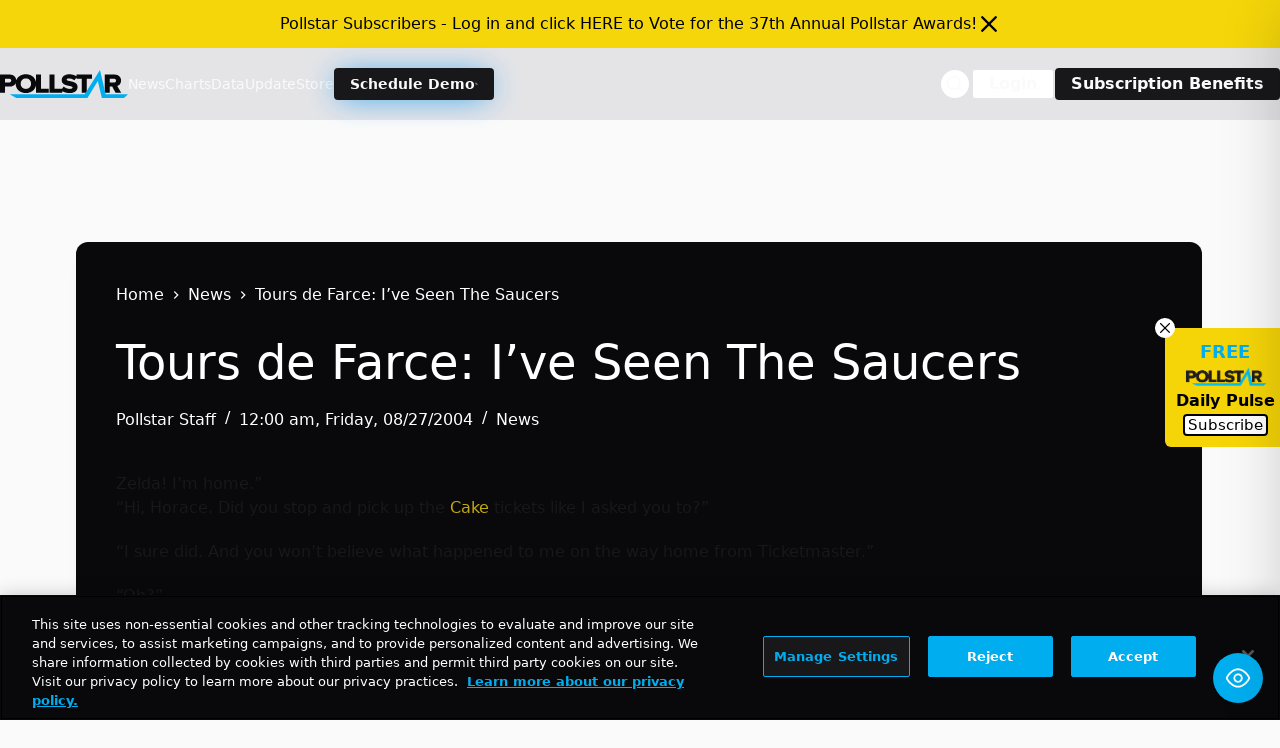

--- FILE ---
content_type: text/html; charset=UTF-8
request_url: https://news.pollstar.com/wp-admin/admin-ajax.php
body_size: -261
content:
{"post_id":163641,"counted":false,"storage":[],"type":"post"}

--- FILE ---
content_type: text/html; charset=utf-8
request_url: https://www.google.com/recaptcha/api2/aframe
body_size: 267
content:
<!DOCTYPE HTML><html><head><meta http-equiv="content-type" content="text/html; charset=UTF-8"></head><body><script nonce="6nuJ2QdxNI9sCHDDZkTFsw">/** Anti-fraud and anti-abuse applications only. See google.com/recaptcha */ try{var clients={'sodar':'https://pagead2.googlesyndication.com/pagead/sodar?'};window.addEventListener("message",function(a){try{if(a.source===window.parent){var b=JSON.parse(a.data);var c=clients[b['id']];if(c){var d=document.createElement('img');d.src=c+b['params']+'&rc='+(localStorage.getItem("rc::a")?sessionStorage.getItem("rc::b"):"");window.document.body.appendChild(d);sessionStorage.setItem("rc::e",parseInt(sessionStorage.getItem("rc::e")||0)+1);localStorage.setItem("rc::h",'1768948601499');}}}catch(b){}});window.parent.postMessage("_grecaptcha_ready", "*");}catch(b){}</script></body></html>

--- FILE ---
content_type: application/javascript
request_url: https://news.pollstar.com/wp-content/plugins/accessibility-plugin-onetap-pro/assets/js/script.min.js?ver=6.12.1
body_size: 10862
content:
(c=>{function e(){try{if(document&&document.body){"onetap-root onetap-accessibility-plugin onetap-body-class onetap-custom-class onetap-classes".split(" ").forEach(function(e){document.body.classList.add(e)});let a={"bigger-text":"onetap_hide_bigger_text","highlight-links":"onetap_hide_highlight_links","line-height":"onetap_hide_line_height","readable-font":"onetap_hide_readable_font",cursor:"onetap_hide_cursor","text-magnifier":"onetap_hide_text_magnifier","dyslexic-font":"onetap_hide_dyslexic_font","text-align":"onetap_hide_text_align","align-center":"onetap_hide_align_center","letter-spacing":"onetap_hide_letter_spacing","font-weight":"onetap_hide_font_weight","dark-contrast":"onetap_hide_dark_contrast","light-contrast":"onetap_hide_light_contrast","high-contrast":"onetap_hide_high_contrast",monochrome:"onetap_hide_monochrome",saturation:"onetap_hide_saturation","reading-line":"onetap_hide_reading_line","reading-mask":"onetap_hide_reading_mask","read-page":"onetap_hide_read_page","keyboard-navigation":"onetap_hide_keyboard_navigation","hide-images":"onetap_hide_hide_images","mute-sounds":"onetap_hide_mute_sounds","highlight-titles":"onetap_hide_highlight_titles","highlight-all":"onetap_hide_highlight_all","stop-animations":"onetap_hide_stop_animations"},n="undefined"!=typeof window&&window.onetapAjaxObject&&window.onetapAjaxObject.showModules?window.onetapAjaxObject.showModules:null;n&&Object.keys(a).forEach(function(e){var t=n[e];"string"==typeof t&&"off"===t.trim()&&document.body.classList.add(a[e])})}}catch(e){console.log("OneTap: failed to add body classes via JS.",e)}}document&&document.body?e():document.addEventListener("DOMContentLoaded",e);let s=c(".onetap-accessibility-plugin .onetap-close"),t=c(".onetap-accessibility-plugin .onetap-toggle");var a=c(".onetap-accessibility-plugin .onetap-statement button"),n=c(".accessibility-status-text button"),o=c(".onetap-accessibility-plugin .onetap-hide-toolbar button"),i=c(".close-box-hide-duration");let r=c(".onetap-accessibility-plugin .onetap-accessibility"),l=c(".onetap-accessibility-plugin .onetap-languages"),p=c(".onetap-accessibility-settings .onetap-list-of-languages"),d=".onetap-plugin-onetap, .onetap-plugin-onetap *, .onetap-toggle, .onetap-toggle *, #wpadminbar, #wpadminbar *, rs-fullwidth-wrap, rs-fullwidth-wrap *, rs-module-wrap, rs-module-wrap *, sr7-module, sr7-module *, .onetap-markup-reading-mask";c(function(){c(document).on("click",".onetap-accessibility-plugin .onetap-toggle",function(e){e.stopPropagation(),c(".onetap-accessibility-plugin .onetap-accessibility").removeClass("onetap-toggle-close").addClass("onetap-toggle-open"),c(".onetap-accessibility-plugin .onetap-close").show(100),c(".onetap-accessibility-plugin .onetap-languages").focus()})}),c('a[href="#onetap-toolbar"], #onetap-toolbar').on("click",function(e){e.stopPropagation(),r.removeClass("onetap-toggle-close").addClass("onetap-toggle-open"),s.show(100),l.focus()}),c(document).on("keydown",function(e){var t=0<=navigator.platform.toUpperCase().indexOf("MAC");(t&&e.metaKey&&"."===e.key||!t&&e.ctrlKey&&"."===e.key||e.altKey&&"."===e.key)&&(e.stopPropagation(),e.preventDefault(),r.removeClass("onetap-toggle-close").addClass("onetap-toggle-open"),s.show(100),l.focus())}),s.click(function(e){e.stopPropagation(),r.removeClass("onetap-toggle-open").addClass("onetap-toggle-close"),s.hide(100),t.focus()}),c(document).on("keydown",function(e){"Escape"===e.key&&(e.stopPropagation(),e.preventDefault(),r.removeClass("onetap-toggle-open").addClass("onetap-toggle-close"),s.hide(100),t.focus())}),s.on("focus",function(e){e.stopPropagation(),c(this).attr("aria-expanded",!1),c(this).removeClass("onetap-active"),l.removeClass("onetap-active"),p.fadeOut(350)}),a.click(function(){c(".onetap-accessibility").removeClass("active-hide-toolbar"),c(".toolbar-hide-duration").hide(),c(".onetap-accessibility").addClass("active-statement"),c(".accessibility-status-wrapper").show(),c(".accessibility-status-text button").focus()}),n.click(function(){c(".onetap-accessibility").removeClass("active-statement"),c(".accessibility-status-wrapper").hide(),c(".onetap-statement button").focus()}),o.click(function(){c(".onetap-accessibility").removeClass("active-statement"),c(".accessibility-status-wrapper").hide(),c(".onetap-accessibility").addClass("active-hide-toolbar"),c(".toolbar-hide-duration").show()}),i.click(function(){c(".onetap-accessibility").removeClass("active-hide-toolbar"),c(".toolbar-hide-duration").hide(),c(".open-form-hide-toolbar").focus()}),c(".toolbar-hide-duration .box-hide-duration form label").on("click",function(){c(".toolbar-hide-duration .box-hide-duration form label").removeClass("active"),c(this).addClass("active")}),r.click(function(e){p.fadeOut(350),l.removeClass("onetap-active"),c(e.target).closest(".onetap-reset-settings").length||e.stopPropagation()}),l.click(function(e){e.stopPropagation();e="true"===c(this).attr("aria-expanded");c(this).attr("aria-expanded",!e),c(this).toggleClass("onetap-active"),p.fadeToggle(350)}),c(document).click(function(e){var t=0<c(e.target).closest(".onetap-accessibility").length,e=0<c(e.target).closest(".onetap-languages, .onetap-list-of-languages").length;t||(r.removeClass("onetap-toggle-open").addClass("onetap-toggle-close"),s.hide(100)),e||(p.fadeOut(350),l.removeClass("onetap-active"))});var n=(a=new Date).getFullYear()+`-${String(a.getMonth()+1).padStart(2,"0")}-`+String(a.getDate()).padStart(2,"0"),i=((o=new Date(a)).setDate(o.getDate()+2),o.getFullYear()),a=String(o.getMonth()+1).padStart(2,"0"),o=String(o.getDate()).padStart(2,"0");let g={dynamicFeatureSet:{visionImpairedMode:!1,seizureSafeProfileMode:!1,adhdFriendlyMode:!1,blindnessMode:!1,epilepsySafeMode:!1},activeBorders:{biggerText:0,lineHeight:0},biggerText:!1,highlightLinks:!1,lineHeight:!1,readableFont:!1,cursor:!1,textMagnifier:!1,dyslexicFont:!1,alignLeft:!1,alignCenter:!1,alignRight:!1,letterSpacing:!1,fontWeight:!1,darkContrast:!1,lightContrast:!1,highContrast:!1,monochrome:!1,saturation:!1,readingLine:!1,readingMask:!1,readPage:!1,keyboardNavigation:!1,hideImages:!1,muteSounds:!1,highlightTitles:!1,highlightAll:!1,stopAnimations:!1,information:{updated:"onetap-version-23",language:onetapAjaxObject.getSettings.language,developer:"Yuky Hendiawan",startDate:n,endDate:i+`-${a}-`+o}},u="onetap-accessibility-pro";function h(){try{var e=localStorage.getItem(u);return e?JSON.parse(e):null}catch(e){return console.warn("Error parsing accessibility data from localStorage:",e),null}}function f(){c(".onetap-accessibility .label-mode-switch-inner").each(function(){var e=c(this);let t=e.attr("data-on"),a=e.attr("data-off");3<t.length&&(t=t.substring(0,3)+"."),3<a.length&&(a=a.substring(0,3)+"."),e.attr("data-on",t),e.attr("data-off",a)})}localStorage.getItem(u)?void 0!==(n=JSON.parse(localStorage.getItem(u))).information&&void 0!==n.information.updated&&"onetap-version-23"===n.information.updated||(localStorage.removeItem(u),localStorage.setItem(u,JSON.stringify(g))):localStorage.setItem(u,JSON.stringify(g)),c("nav.onetap-accessibility .onetap-accessibility-settings .onetap-languages .onetap-icon img").removeClass("onetap-active"),c('nav.onetap-accessibility .onetap-accessibility-settings .onetap-languages .onetap-icon img[alt="'+h().information.language+'"]').addClass("onetap-active"),c("nav.onetap-accessibility header.onetap-header-top .onetap-list-of-languages ul li").click(function(){c("nav.onetap-accessibility header.onetap-header-top .onetap-list-of-languages ul li").removeClass("onetap-active"),c(this).addClass("onetap-active");var e=c(this).attr("data-language"),t=c(this).text(),t=(c("nav.onetap-accessibility .onetap-accessibility-settings .onetap-languages .onetap-icon img").removeClass("onetap-active"),c('nav.onetap-accessibility .onetap-accessibility-settings .onetap-languages .onetap-icon img[alt="'+e+'"]').addClass("onetap-active"),c(l).removeClass("onetap-active"),c("nav.onetap-accessibility header.onetap-header-top .onetap-languages .onetap-text span").text(t),w(e),c(".onetap-accessibility-settings header.onetap-header-top .onetap-list-of-languages").fadeOut(350),f(),h());t.information.language=e,localStorage.setItem(u,JSON.stringify(t)),S(e),j(e),"il"===e||"ir"===e||"ar"===e?c("nav.onetap-plugin-onetap").addClass("onetap-rtl"):c("nav.onetap-plugin-onetap").removeClass("onetap-rtl")});let P=h(),m={visionImpairedMode:"#onetap-box-vision-impaired-mode",seizureSafeProfileMode:"#onetap-box-seizure-safe-profile",adhdFriendlyMode:"#onetap-box-adhd-friendly-mode",blindnessMode:"#onetap-box-blindness-mode",epilepsySafeMode:"#onetap-box-epilepsy-safe-mode"};function b(){c.each(m,function(e,t){var a=c(t);P.dynamicFeatureSet[e]?(a.prop("checked",!0).val(1),c(t).closest(".onetap-functional-feature").addClass("onetap-active"),c(t).attr("aria-checked",!0)):c(t).attr("aria-checked",!1)})}function y(o){if(localStorage.getItem(u)){let n=h();[{key:"bigger-text",prop:"biggerText",border:!0},{key:"saturation",prop:"saturation",border:!0},{key:"readable-font",prop:"readableFont",border:!1}].forEach(({key:e,prop:t,border:a})=>{"on"===onetapAjaxObject.showModules[e]&&(n[t]=o,a&&(n.activeBorders[t]=o?1:0),localStorage.setItem(u,JSON.stringify(n)))}),location.reload()}}function v(o){if(localStorage.getItem(u)){let n=h();[{key:"stop-animations",prop:"stopAnimations",border:!0},{key:"monochrome",prop:"monochrome",border:!0}].forEach(({key:e,prop:t,border:a})=>{"on"===onetapAjaxObject.showModules[e]&&(n[t]=o,a&&(n.activeBorders[t]=o?2:0),localStorage.setItem(u,JSON.stringify(n)))}),location.reload()}}function x(o){if(localStorage.getItem(u)){let n=h();[{key:"stop-animations",prop:"stopAnimations",border:!0},{key:"saturation",prop:"saturation",border:!0},{key:"reading-mask",prop:"readingMask",border:!0}].forEach(({key:e,prop:t,border:a})=>{"on"===onetapAjaxObject.showModules[e]&&(n[t]=o,a&&(n.activeBorders[t]=o?1:0),localStorage.setItem(u,JSON.stringify(n)))}),location.reload()}}function k(o){if(localStorage.getItem(u)){let n=h();[{key:"read-page",prop:"readPage",border:!0},{key:"brightness",prop:"brightness",border:!0},{key:"high-contrast",prop:"highContrast",border:!1}].forEach(({key:e,prop:t,border:a})=>{"on"===onetapAjaxObject.showModules[e]&&(n[t]=o,a&&(n.activeBorders[t]=o?3:0),localStorage.setItem(u,JSON.stringify(n)))}),location.reload()}}function C(o){if(localStorage.getItem(u)){let n=h();[{key:"stop-animations",prop:"stopAnimations",border:!0},{key:"monochrome",prop:"monochrome",border:!0},{key:"mute-sounds",prop:"muteSounds",border:!0}].forEach(({key:e,prop:t,border:a})=>{"on"===onetapAjaxObject.showModules[e]&&(n[t]=o,a&&(n.activeBorders[t]=o?2:0),localStorage.setItem(u,JSON.stringify(n)))}),location.reload()}}function w(e){var t;["en","de","es","fr","it","pl","se","fi","pt","ro","si","sk","nl","dk","gr","cz","hu","lt","lv","ee","hr","ie","bg","no","tr","id","pt-br","ja","ko","zh","ar","ru","hi","uk","sr","gb","ir","il","mk","th","vn"].includes(e)&&(t=onetapAjaxObject.languages[e],"il"===e||"ir"===e||"ar"===e?c("nav.onetap-plugin-onetap").addClass("onetap-rtl"):c("nav.onetap-plugin-onetap").removeClass("onetap-rtl"),c("nav.onetap-accessibility header.onetap-header-top .onetap-list-of-languages ul li").removeClass("onetap-active"),c('nav.onetap-accessibility header.onetap-header-top .onetap-list-of-languages ul li[data-language="'+e+'"]').addClass("onetap-active"),c("nav.onetap-accessibility.onetap-plugin-onetap .onetap-container .onetap-accessibility-settings header.onetap-header-top .onetap-languages.onetap-disable .onetap-icon img").attr("src",onetapAjaxObject.pluginInfo.imagesUrl+onetapAjaxObject.languageList[e].image),[{selector:"nav.onetap-accessibility.onetap-plugin-onetap .onetap-container .accessibility-status-wrapper .accessibility-status-text button",text:t.global.back},{selector:"nav.onetap-accessibility.onetap-plugin-onetap .onetap-container .accessibility-status-wrapper .accessibility-status-text button[data-default]",text:t.global.default},{selector:"nav.onetap-accessibility header.onetap-header-top .onetap-languages .onetap-text span",text:t.header.language},{selector:"nav.onetap-accessibility header.onetap-header-top .onetap-site-container .onetap-site-info .onetap-title span",text:t.header.title},{selector:"nav.onetap-accessibility header.onetap-header-top .onetap-site-container .onetap-site-info .onetap-desc p span",text:t.header.desc},{selector:"nav.onetap-accessibility header.onetap-header-top .onetap-site-container .onetap-site-info .onetap-desc p a",text:t.header.anchor},{selector:"nav.onetap-accessibility header.onetap-header-top .onetap-site-container .onetap-site-info .onetap-statement button",text:t.header.statement},{selector:"nav.onetap-accessibility header.onetap-header-top .onetap-site-container .onetap-site-info .onetap-hide-toolbar button",text:t.header.hideToolbar},{selector:"nav.onetap-accessibility.onetap-plugin-onetap .onetap-container .toolbar-hide-duration .box-hide-duration span.onetap-title",text:t.hideToolbar.title},{selector:'nav.onetap-accessibility.onetap-plugin-onetap .onetap-container .toolbar-hide-duration .box-hide-duration [for="only-for-this-session"] span',text:t.hideToolbar.radio1},{selector:'nav.onetap-accessibility.onetap-plugin-onetap .onetap-container .toolbar-hide-duration .box-hide-duration [for="only-for-24-hours"] span',text:t.hideToolbar.radio2},{selector:'nav.onetap-accessibility.onetap-plugin-onetap .onetap-container .toolbar-hide-duration .box-hide-duration [for="only-for-a-week"] span',text:t.hideToolbar.radio3},{selector:"nav.onetap-accessibility.onetap-plugin-onetap .onetap-container .toolbar-hide-duration .box-hide-duration button.close-box-hide-duration",text:t.hideToolbar.button1},{selector:"nav.onetap-accessibility.onetap-plugin-onetap .onetap-container .toolbar-hide-duration .box-hide-duration button.hide-toolbar",text:t.hideToolbar.button2},{selector:"nav.onetap-accessibility.onetap-plugin-onetap .onetap-container .onetap-accessibility-settings .onetap-features-container .onetap-features .onetap-box-feature .onetap-message .title",text:t.unsupportedPageReader.title},{selector:"nav.onetap-accessibility.onetap-plugin-onetap .onetap-container .onetap-accessibility-settings .onetap-features-container .onetap-features .onetap-box-feature .onetap-message .desc",text:t.unsupportedPageReader.desc},{selector:"nav.onetap-accessibility.onetap-plugin-onetap .onetap-container .onetap-accessibility-settings .onetap-features-container .onetap-features .onetap-box-feature .onetap-message .desc .link",text:t.unsupportedPageReader.link},{selector:"nav.onetap-accessibility .onetap-container .onetap-accessibility-settings .onetap-multi-functional-feature .onetap-box-functions .onetap-box-title span",text:t.multiFunctionalFeature.title},{selector:"nav.onetap-accessibility .onetap-container .onetap-accessibility-settings .onetap-multi-functional-feature .onetap-box-functions .onetap-box-vision-impaired-mode .onetap-left .onetap-text .onetap-title span",text:t.multiFunctionalFeature.visionImpairedMode.title},{selector:"nav.onetap-accessibility .onetap-container .onetap-accessibility-settings .onetap-multi-functional-feature .onetap-box-functions .onetap-box-vision-impaired-mode .onetap-left .onetap-text .onetap-desc span",text:t.multiFunctionalFeature.visionImpairedMode.desc},{selectorOn:"nav.onetap-accessibility .onetap-container .onetap-accessibility-settings .onetap-multi-functional-feature .onetap-box-functions .onetap-box-vision-impaired-mode .onetap-right .onetap-toggle-container .label-mode-switch .label-mode-switch-inner",on:t.multiFunctionalFeature.visionImpairedMode.on},{selectorOff:"nav.onetap-accessibility .onetap-container .onetap-accessibility-settings .onetap-multi-functional-feature .onetap-box-functions .onetap-box-vision-impaired-mode .onetap-right .onetap-toggle-container .label-mode-switch .label-mode-switch-inner",off:t.multiFunctionalFeature.visionImpairedMode.off},{selector:"nav.onetap-accessibility .onetap-container .onetap-accessibility-settings .onetap-multi-functional-feature .onetap-box-functions .onetap-box-seizure-safe-profile-mode .onetap-left .onetap-text .onetap-title span",text:t.multiFunctionalFeature.seizureSafeProfile.title},{selector:"nav.onetap-accessibility .onetap-container .onetap-accessibility-settings .onetap-multi-functional-feature .onetap-box-functions .onetap-box-seizure-safe-profile-mode .onetap-left .onetap-text .onetap-desc span",text:t.multiFunctionalFeature.seizureSafeProfile.desc},{selectorOn:"nav.onetap-accessibility .onetap-container .onetap-accessibility-settings .onetap-multi-functional-feature .onetap-box-functions .onetap-box-seizure-safe-profile-mode .onetap-right .onetap-toggle-container .label-mode-switch .label-mode-switch-inner",on:t.multiFunctionalFeature.seizureSafeProfile.on},{selectorOff:"nav.onetap-accessibility .onetap-container .onetap-accessibility-settings .onetap-multi-functional-feature .onetap-box-functions .onetap-box-seizure-safe-profile-mode .onetap-right .onetap-toggle-container .label-mode-switch .label-mode-switch-inner",off:t.multiFunctionalFeature.seizureSafeProfile.off},{selector:"nav.onetap-accessibility .onetap-container .onetap-accessibility-settings .onetap-multi-functional-feature .onetap-box-functions .onetap-box-adhd-friendly-mode .onetap-left .onetap-text .onetap-title span",text:t.multiFunctionalFeature.aDHDFriendlyMode.title},{selector:"nav.onetap-accessibility .onetap-container .onetap-accessibility-settings .onetap-multi-functional-feature .onetap-box-functions .onetap-box-adhd-friendly-mode .onetap-left .onetap-text .onetap-desc span",text:t.multiFunctionalFeature.aDHDFriendlyMode.desc},{selectorOn:"nav.onetap-accessibility .onetap-container .onetap-accessibility-settings .onetap-multi-functional-feature .onetap-box-functions .onetap-box-adhd-friendly-mode .onetap-right .onetap-toggle-container .label-mode-switch .label-mode-switch-inner",on:t.multiFunctionalFeature.aDHDFriendlyMode.on},{selectorOff:"nav.onetap-accessibility .onetap-container .onetap-accessibility-settings .onetap-multi-functional-feature .onetap-box-functions .onetap-box-adhd-friendly-mode .onetap-right .onetap-toggle-container .label-mode-switch .label-mode-switch-inner",off:t.multiFunctionalFeature.aDHDFriendlyMode.off},{selector:"nav.onetap-accessibility .onetap-container .onetap-accessibility-settings .onetap-multi-functional-feature .onetap-box-functions .onetap-box-blindness-mode .onetap-left .onetap-text .onetap-title span",text:t.multiFunctionalFeature.blindnessMode.title},{selector:"nav.onetap-accessibility .onetap-container .onetap-accessibility-settings .onetap-multi-functional-feature .onetap-box-functions .onetap-box-blindness-mode .onetap-left .onetap-text .onetap-desc span",text:t.multiFunctionalFeature.blindnessMode.desc},{selectorOn:"nav.onetap-accessibility .onetap-container .onetap-accessibility-settings .onetap-multi-functional-feature .onetap-box-functions .onetap-box-blindness-mode .onetap-right .onetap-toggle-container .label-mode-switch .label-mode-switch-inner",on:t.multiFunctionalFeature.blindnessMode.on},{selectorOff:"nav.onetap-accessibility .onetap-container .onetap-accessibility-settings .onetap-multi-functional-feature .onetap-box-functions .onetap-box-blindness-mode .onetap-right .onetap-toggle-container .label-mode-switch .label-mode-switch-inner",off:t.multiFunctionalFeature.blindnessMode.off},{selector:"nav.onetap-accessibility .onetap-container .onetap-accessibility-settings .onetap-multi-functional-feature .onetap-box-functions .onetap-box-epilepsy-safe-mode .onetap-left .onetap-text .onetap-title span",text:t.multiFunctionalFeature.epilepsySafeMode.title},{selector:"nav.onetap-accessibility .onetap-container .onetap-accessibility-settings .onetap-multi-functional-feature .onetap-box-functions .onetap-box-epilepsy-safe-mode .onetap-left .onetap-text .onetap-desc span",text:t.multiFunctionalFeature.epilepsySafeMode.desc},{selectorOn:"nav.onetap-accessibility .onetap-container .onetap-accessibility-settings .onetap-multi-functional-feature .onetap-box-functions .onetap-box-epilepsy-safe-mode .onetap-right .onetap-toggle-container .label-mode-switch .label-mode-switch-inner",on:t.multiFunctionalFeature.epilepsySafeMode.on},{selectorOff:"nav.onetap-accessibility .onetap-container .onetap-accessibility-settings .onetap-multi-functional-feature .onetap-box-functions .onetap-box-epilepsy-safe-mode .onetap-right .onetap-toggle-container .label-mode-switch .label-mode-switch-inner",off:t.multiFunctionalFeature.epilepsySafeMode.off},{selector:"nav.onetap-accessibility .onetap-features-container.onetap-feature-content-modules .onetap-box-title .onetap-title",text:t.titles.contentModules},{selector:"nav.onetap-accessibility .onetap-features-container.onetap-feature-color-modules .onetap-box-title .onetap-title",text:t.titles.colorModules},{selector:"nav.onetap-accessibility .onetap-features-container.onetap-feature-orientation-modules .onetap-box-title .onetap-title",text:t.titles.orientationModules},{selector:"nav.onetap-accessibility .onetap-features .onetap-bigger-text .onetap-title > span",text:t.features.biggerText},{selector:"nav.onetap-accessibility .onetap-features .onetap-bigger-text .onetap-title .onetap-info",text:t.global.default},{selector:"nav.onetap-accessibility .onetap-features .onetap-highlight-links .onetap-title > span",text:t.features.highlightLinks},{selector:"nav.onetap-accessibility .onetap-features .onetap-line-height .onetap-title > span",text:t.features.lineHeight},{selector:"nav.onetap-accessibility .onetap-features .onetap-line-height .onetap-title .onetap-info",text:t.global.default},{selector:"nav.onetap-accessibility .onetap-features .onetap-readable-font .onetap-title > span",text:t.features.readableFont},{selector:"nav.onetap-accessibility .onetap-features .onetap-cursor .onetap-title > span",text:t.features.cursor},{selector:"nav.onetap-accessibility .onetap-features .onetap-text-magnifier .onetap-title > span",text:t.features.textMagnifier},{selector:"nav.onetap-accessibility .onetap-features .onetap-dyslexic-font .onetap-title > span",text:t.features.dyslexicFont},{selector:"nav.onetap-accessibility .onetap-features .onetap-align-center .onetap-title > span",text:t.features.alignCenter},{selector:"nav.onetap-accessibility .onetap-features .onetap-letter-spacing .onetap-title > span",text:t.features.letterSpacing},{selector:"nav.onetap-accessibility .onetap-features .onetap-font-weight .onetap-title > span",text:t.features.fontWeight},{selector:"nav.onetap-accessibility .onetap-features .onetap-dark-contrast .onetap-title > span",text:t.features.darkContrast},{selector:"nav.onetap-accessibility .onetap-features .onetap-light-contrast .onetap-title > span",text:t.features.lightContrast},{selector:"nav.onetap-accessibility .onetap-features .onetap-high-contrast .onetap-title > span",text:t.features.highContrast},{selector:"nav.onetap-accessibility .onetap-features .onetap-monochrome .onetap-title > span",text:t.features.monochrome},{selector:"nav.onetap-accessibility .onetap-features .onetap-saturation .onetap-title > span",text:t.features.saturation},{selector:"nav.onetap-accessibility .onetap-features .onetap-reading-line .onetap-title > span",text:t.features.readingLine},{selector:"nav.onetap-accessibility .onetap-features .onetap-reading-mask .onetap-title > span",text:t.features.readingMask},{selector:"nav.onetap-accessibility .onetap-features .onetap-read-page .onetap-title > span",text:t.features.readPage},{selector:"nav.onetap-accessibility .onetap-features .onetap-keyboard-navigation .onetap-title > span",text:t.features.keyboardNavigation},{selector:"nav.onetap-accessibility .onetap-features .onetap-hide-images .onetap-title > span",text:t.features.hideImages},{selector:"nav.onetap-accessibility .onetap-features .onetap-mute-sounds .onetap-title > span",text:t.features.muteSounds},{selector:"nav.onetap-accessibility .onetap-features .onetap-highlight-titles .onetap-title > span",text:t.features.highlightTitles},{selector:"nav.onetap-accessibility .onetap-features .onetap-highlight-all .onetap-title > span",text:t.features.highlightAll},{selector:"nav.onetap-accessibility .onetap-features .onetap-stop-animations .onetap-title > span",text:t.features.stopAnimations},{selector:"nav.onetap-accessibility .onetap-accessibility-settings .onetap-reset-settings button",text:t.features.resetSettings}].forEach(e=>{c(e.selector).text(e.text),e.selector&&e.selector.includes(".onetap-multi-functional-feature")&&e.selector.includes(".onetap-title span")&&c(e.selector).parent().parent().parent().parent().find(".onetap-right .label-mode-switch").attr("aria-label",e.text),e.selectorOn&&c(e.selectorOn).attr("data-on",e.on),e.selectorOff&&c(e.selectorOff).attr("data-off",e.off)}))}function S(e){let a=(onetapAjaxObject?.localizedLabels)?.[e];c(".onetap-accessibility-settings .onetap-features .onetap-box-feature").each(function(){var e=c(this).attr("class").split(/\s+/).filter(e=>"onetap-box-feature"!==e),t=e.map(e=>e.replace(/^onetap-/,"")).map(e=>e.replace(/-([a-z])/g,(e,t)=>t.toUpperCase()))[0],t=a?.[t];null!=t&&""!==t&&c("."+e.join(".")+" .onetap-heading").text(t)}),a?.biggerTextDefault&&c(".onetap-box-feature.onetap-bigger-text .onetap-info").text(a.biggerTextDefault),a?.lineHeightDefault&&c(".onetap-box-feature.onetap-line-height .onetap-info").text(a.lineHeightDefault),a?.textAlign&&c(".onetap-box-feature.onetap-align-center .onetap-heading").text(a.textAlign)}function j(e){let a=(onetapAjaxObject?.localizedLabels)?.[e];c(".onetap-site-container .onetap-site-info .onetap-statement button").each(function(){var e;a&&a.accessibilityInformation&&null!=(e=a.accessibilityInformation)&&""!==e&&c(this).text(e)}),c(".onetap-site-container .onetap-site-info .onetap-hide-toolbar button").each(function(){var e;a&&a.hideToolbar&&null!=(e=a.hideToolbar)&&""!==e&&c(this).text(e)}),c(".onetap-site-container .onetap-site-info .onetap-title span").each(function(){var e;a&&a.accessibilityAdjustments&&null!=(e=a.accessibilityAdjustments)&&""!==e&&c(this).text(e)}),c(".onetap-box-functions .onetap-box-title span").each(function(){var e;a&&a.selectYourAccessibilityProfile&&null!=(e=a.selectYourAccessibilityProfile)&&""!==e&&c(this).text(e)}),c(".onetap-box-functions .onetap-functional-feature").each(function(){var e,t;a&&(t=(e=c(this).attr("class").split(/\s+/).filter(e=>"onetap-functional-feature"!==e)).map(e=>e.replace(/^onetap-box/,"")).map(e=>e.replace(/-([a-z])/g,(e,t)=>t.toUpperCase())).map(e=>e.charAt(0).toLowerCase()+e.slice(1))[0],null!=(t=a?.[t]))&&""!==t&&(c("."+e.join(".")+" .onetap-title span").text(t),t={"onetap-box-vision-impaired-mode":"enhancesWebsitesVisuals","onetap-box-seizure-safe-profile-mode":"clearFlashesReducesColor","onetap-box-adhd-friendly-mode":"focusedBrowsingDistractionFree","onetap-box-blindness-mode":"reducesDistractionsImprovesFocus","onetap-box-epilepsy-safe-mode":"dimsColorsAndStopsBlinking"}[e[0]])&&a[t]&&c("."+e.join(".")+" .onetap-desc span").text(a[t])})}function M(t,s,a){if("off"!==onetapAjaxObject.showModules["bigger-text"]&&"biggerText"===t){let o=0,e=(Number.isFinite(s)&&(o=.1*Math.max(-10,Math.min(10,s))),c(a));e.length||(a=(t=(a||"").split(/\s+/).filter(Boolean)).length?"."+t.join("."):"",e=a?c(a).first():c());t=e.closest(".onetap-box-feature").find(".onetap-info");if(t.length){var a=onetapAjaxObject?.languages,n=h().information.language;let e=(a?.[n])?.global?.default||"Default";0!==s&&(a=Math.max(-10,Math.min(10,s)),e=10*a+"%"),t.text(e)}let i=["p","span","a","li","td","th","label","button","input","textarea","strong","em","b","i","u","small","time","code","pre","blockquote","cite","abbr","address","q","dt","dd","h1","h2","h3","h4","h5","h6","mark","sup","sub","del","ins","s","kbd","samp","var","legend","figcaption","summary","body"];c("body, body *").each(function(){var t=this,a=t.tagName?t.tagName.toLowerCase():"";if(i.includes(a)&&!c(this).is(d)&&!("li"===a&&0<c(this).parents("li").length||"li"===a&&0<c(this).find("a").length&&0<c(this).find("span").length||"span"===a&&0<c(this).find("*").length)){var a=window.getComputedStyle(t),a=parseFloat(a.fontSize);t.dataset.originalFontSize||(t.dataset.originalFontSize=a);let e=c(this).attr("style")||"";t.dataset.originalInlineFontSize||((a=e.match(/font-size:\s*([^;]+);?/))&&a[1]?(n=(a=a[1].trim()).includes("!important")&&/^\d+\.\d{2}px\s+!important$/i.test(a.trim()),t.dataset.originalInlineFontSize=n?"":a):t.dataset.originalInlineFontSize="");var n=parseFloat(t.dataset.originalFontSize);0===s?(a=t.dataset.originalInlineFontSize||"")?(t=`font-size: ${a};`,e=e.replace(/font-size:\s*[^;]+;?/gi,t),/font-size:\s*[^;]+;?/i.test(e)||(e+=(e.trim().endsWith(";")?" ":"; ")+t)):e=(e=e.replace(/font-size:\s*[^;]+;?/gi,"")).replace(/;;+/g,";").replace(/^;+|;+$/g,"").trim():n&&(a=`font-size: ${(n*(1+o)).toFixed(2)}px !important;`,/font-size:\s*[^;]+;?/.test(e)?e=e.replace(/font-size:\s*[^;]+;?/,a):e+=(e.trim().endsWith(";")?" ":"; ")+a),c(this).attr("style",e.trim())}})}}function F(t,r,a){if("off"!==onetapAjaxObject.showModules["line-height"]&&"lineHeight"===t){let i=0,e=(Number.isFinite(r)&&(i=.1*Math.max(-10,Math.min(10,r))),c(a));e.length||(a=(t=(a||"").split(/\s+/).filter(Boolean)).length?"."+t.join("."):"",e=a?c(a).first():c());t=e.closest(".onetap-box-feature").find(".onetap-info");if(t.length){var a=onetapAjaxObject?.languages,n=h().information.language;let e=(a?.[n])?.global?.default||"Default";0!==r&&(a=Math.max(-10,Math.min(10,r)),e=10*a+"%"),t.text(e)}let s=["p","span","a","li","td","th","label","button","input","textarea","strong","em","b","i","u","small","time","code","pre","blockquote","cite","abbr","address","q","dt","dd","h1","h2","h3","h4","h5","h6","mark","sup","sub","del","ins","s","kbd","samp","var","legend","figcaption","summary","body"];c("body, body *").each(function(){var t=this,a=t.tagName?t.tagName.toLowerCase():"";if(s.includes(a)&&!c(this).is(d)){var n=window.getComputedStyle(t);if(!("li"===a&&0<c(this).parents("li").length)){var o,a=parseFloat(n.lineHeight),n=(t.dataset.originalLineHeight||(t.dataset.originalLineHeight=a),parseFloat(t.dataset.originalLineHeight));let e=c(this).attr("style")||"";t.dataset.originalInlineLineHeight||((a=e.match(/line-height:\s*([^;]+);?/))&&a[1]?(o=(a=a[1].trim()).includes("!important")&&/^\d+\.\d{2}px\s+!important$/i.test(a.trim()),t.dataset.originalInlineLineHeight=o?"":a):t.dataset.originalInlineLineHeight=""),0===r?(o=t.dataset.originalInlineLineHeight||"")?(a=`line-height: ${o};`,e=e.replace(/line-height:\s*[^;]+;?/gi,a),/line-height:\s*[^;]+;?/i.test(e)||(e+=(e.trim().endsWith(";")?" ":"; ")+a)):e=(e=e.replace(/line-height:\s*[^;]+;?/gi,"")).replace(/;;+/g,";").replace(/^;+|;+$/g,"").trim():n&&(t=`line-height: ${(n*(1+i)).toFixed(2)}px !important;`,/line-height:\s*[^;]+;?/.test(e)?e=e.replace(/line-height:\s*[^;]+;?/,t):e+=(e.trim().endsWith(";")?" ":"; ")+t),c(this).attr("style",e.trim())}}})}}function O(e,t){"off"!==onetapAjaxObject.showModules.cursor&&"cursor"===e&&(t?c("html").addClass("onetap-cursor-feature2"):(c("html").removeClass("onetap-cursor-feature1"),c("html").removeClass("onetap-cursor-feature2"),c("html").removeClass("onetap-cursor-feature3")))}function A(e,o){"off"!==onetapAjaxObject.showModules["font-weight"]&&"fontWeight"===e&&c("*").not(d).each(function(){var e,t,a=this;let n=c(this).attr("style")||"";a.dataset.originalInlineFontWeight||((e=n.match(/font-weight:\s*([^;]+);?/))&&e[1]?(t=(e=e[1].trim()).includes("!important")&&/^700\s+!important$/i.test(e.trim()),a.dataset.originalInlineFontWeight=t?"":e):a.dataset.originalInlineFontWeight=""),o?(n=n.replace(/font-weight:\s*[^;]+;?/gi,""),t="font-weight: 700 !important;",/font-weight:\s*[^;]+;?/i.test(n)?n=n.replace(/font-weight:\s*[^;]+;?/gi,t):n+=(n.trim().endsWith(";")?" ":"; ")+t):(e=a.dataset.originalInlineFontWeight||"")?(t=`font-weight: ${e};`,n=n.replace(/font-weight:\s*[^;]+;?/gi,t),/font-weight:\s*[^;]+;?/i.test(n)||(n+=(n.trim().endsWith(";")?" ":"; ")+t)):n=(n=n.replace(/font-weight:\s*[^;]+;?/gi,"")).replace(/;;+/g,";").replace(/^;+|;+$/g,"").trim(),n=n.trim(),c(this).attr("style",n)})}function _(e,o){"off"!==onetapAjaxObject.showModules["letter-spacing"]&&"letterSpacing"===e&&c("*").not(d).each(function(){var e,t,a=this;let n=c(this).attr("style")||"";a.dataset.originalInlineLetterSpacing||((e=n.match(/letter-spacing:\s*([^;]+);?/))&&e[1]?(t=(e=e[1].trim()).includes("!important")&&/^2px\s+!important$/i.test(e.trim()),a.dataset.originalInlineLetterSpacing=t?"":e):a.dataset.originalInlineLetterSpacing=""),o?(n=n.replace(/letter-spacing:\s*[^;]+;?/gi,""),t="letter-spacing: 2px !important;",/letter-spacing:\s*[^;]+;?/i.test(n)?n=n.replace(/letter-spacing:\s*[^;]+;?/gi,t):n+=(n.trim().endsWith(";")?" ":"; ")+t):(e=a.dataset.originalInlineLetterSpacing||"")?(t=`letter-spacing: ${e};`,n=n.replace(/letter-spacing:\s*[^;]+;?/gi,t),/letter-spacing:\s*[^;]+;?/i.test(n)||(n+=(n.trim().endsWith(";")?" ":"; ")+t)):n=(n=n.replace(/letter-spacing:\s*[^;]+;?/gi,"")).replace(/;;+/g,";").replace(/^;+|;+$/g,"").trim(),n=n.trim(),c(this).attr("style",n)})}function I(e,t){"off"!==onetapAjaxObject.showModules["readable-font"]&&"readableFont"===e&&c("*").not(d).not("i, i *").each(function(){let e=c(this).attr("style")||"";t?(e.trim()&&!/;$/.test(e.trim())&&(e+=";"),/font-family:\s*[^;]+;?/.test(e)?e=e.replace(/font-family:\s*[^;]+;?/,"font-family: Roboto, sans-serif !important;"):e+=" font-family: Roboto, sans-serif !important;"):(e.trim()&&!/;$/.test(e.trim())&&(e+=";"),e=h().dyslexicFont?e.replace("font-family: Roboto, sans-serif !important;","font-family: OpenDyslexic, sans-serif !important;"):e.replace(/font-family:\s*[^;]+;?/,"")),e=e.trim(),c(this).attr("style",e)})}function z(e,t){"off"===onetapAjaxObject.showModules["dyslexic-font"]||"dyslexicFont"!==e||h().readableFont||c("*").not(d).not("i, i *").each(function(){let e=c(this).attr("style")||"";t?(e.trim()&&!/;$/.test(e.trim())&&(e+=";"),/font-family:\s*[^;]+;?/.test(e)?e=e.replace(/font-family:\s*[^;]+;?/,"font-family: OpenDyslexic, sans-serif !important;"):e+=" font-family: OpenDyslexic, sans-serif !important;"):e=e.replace(/font-family:\s*[^;]+;?/,""),e=e.trim(),c(this).attr("style",e)})}function L(e,t){"off"!==onetapAjaxObject.showModules["align-left"]&&"alignLeft"===e&&(c(".onetap-align-left").attr("aria-pressed",!!t),c(".onetap-align-center").attr("aria-pressed",!1),c(".onetap-align-right").attr("aria-pressed",!1),t?(c(".onetap-box-feature.onetap-align-center, .onetap-box-feature.onetap-align-right").removeClass("onetap-active"),c(".onetap-box-feature.onetap-align-left").addClass("onetap-active")):c(".onetap-box-feature.onetap-align-left").removeClass("onetap-active"),c("*").not(d).each(function(){let e=c(this).attr("style")||"";t?(e.trim()&&!/;$/.test(e.trim())&&(e+=";"),/text-align:\s*[^;]+;?/.test(e)?e=e.replace(/text-align:\s*[^;]+;?/,"text-align: left !important;"):e+=" text-align: left !important;"):e=e.replace(/text-align:\s*[^;]+;?/,""),c(this).attr("style",e.trim())}))}function $(e,t){"off"!==onetapAjaxObject.showModules["align-center"]&&"alignCenter"===e&&(c(".onetap-align-center").attr("aria-pressed",!!t),c(".onetap-align-left").attr("aria-pressed",!1),c(".onetap-align-right").attr("aria-pressed",!1),t?(c(".onetap-box-feature.onetap-align-left, .onetap-box-feature.onetap-align-right").removeClass("onetap-active"),c(".onetap-box-feature.onetap-align-center").addClass("onetap-active")):c(".onetap-box-feature.onetap-align-center").removeClass("onetap-active"),c("*").not(d).each(function(){let e=c(this).attr("style")||"";t?(e.trim()&&!/;$/.test(e.trim())&&(e+=";"),/text-align:\s*[^;]+;?/.test(e)?e=e.replace(/text-align:\s*[^;]+;?/,"text-align: center !important;"):e+=" text-align: center !important;"):e=e.replace(/text-align:\s*[^;]+;?/,""),c(this).attr("style",e.trim())}))}function T(e,t){"off"!==onetapAjaxObject.showModules["align-right"]&&"alignRight"===e&&(c(".onetap-align-right").attr("aria-pressed",!!t),c(".onetap-align-left").attr("aria-pressed",!1),c(".onetap-align-center").attr("aria-pressed",!1),t?(c(".onetap-box-feature.onetap-align-left, .onetap-box-feature.onetap-align-center").removeClass("onetap-active"),c(".onetap-box-feature.onetap-align-right").addClass("onetap-active")):c(".onetap-box-feature.onetap-align-right").removeClass("onetap-active"),c("*").not(d).each(function(){let e=c(this).attr("style")||"";t?(e.trim()&&!/;$/.test(e.trim())&&(e+=";"),/text-align:\s*[^;]+;?/.test(e)?e=e.replace(/text-align:\s*[^;]+;?/,"text-align: right !important;"):e+=" text-align: right !important;"):e=e.replace(/text-align:\s*[^;]+;?/,""),c(this).attr("style",e.trim())}))}function N(e,a){if("off"!==onetapAjaxObject.showModules["text-align"]&&"textAlign"===e){let t=null;t=1===a?"left !important;":2===a?"center !important;":3===a?"right !important;":null,c("*").not(d).each(function(){let e=c(this).attr("style")||"";0===a?e=e.replace(/text-align:\s*[^;]+;?/,""):1!==a&&2!==a&&3!==a||(e.trim()&&!/;$/.test(e.trim())&&(e+=";"),/text-align:\s*[^;]+;?/.test(e)?e=e.replace(/text-align:\s*[^;]+;?/,"text-align: "+t):e+=" text-align: "+t),e=e.trim(),c(this).attr("style",e)})}}function H(e,t){"off"!==onetapAjaxObject.showModules["text-magnifier"]&&"textMagnifier"===e&&(t?c(document).on("mousemove",function(e){var t=c(window).width(),a=c(window).height(),n=document.elementFromPoint(e.clientX,e.clientY);c(n).hasClass("onetap-markup-text-magnifier")||(n&&((n=c(n).contents().filter(function(){return 3===this.nodeType}).text().trim())?(c(".onetap-markup-text-magnifier").text(n),c(".onetap-markup-text-magnifier").show()):(c(".onetap-markup-text-magnifier").text(""),c(".onetap-markup-text-magnifier").hide())),e.pageX<t/2&&e.pageY<a/2?c(".onetap-markup-text-magnifier").css({left:e.pageX+15+"px",top:e.pageY+30+"px"}):e.pageX>=t/2&&e.pageY<a/2?c(".onetap-markup-text-magnifier").css({left:e.pageX-115+"px",top:e.pageY+30+"px"}):e.pageX<t/2&&e.pageY>=a/2?c(".onetap-markup-text-magnifier").css({left:e.pageX+15+"px",top:e.pageY-115+"px"}):c(".onetap-markup-text-magnifier").css({left:e.pageX-115+"px",top:e.pageY-115+"px"}))}):(c(".onetap-markup-text-magnifier").hide(),c(document).off("mousemove")))}function B(e,t){"off"!==onetapAjaxObject.showModules["highlight-links"]&&"highlightLinks"===e&&c("a, a *").not(d).each(function(){let e=c(this).attr("style")||"";t?((e=(e=e.replace(/background:\s*[^;]+;?/,"")).replace(/color:\s*[^;]+;?/,"")).trim()&&!/;$/.test(e.trim())&&(e+=";"),/background:\s*[^;]+;?/.test(e)?e=e.replace(/background:\s*[^;]+;?/,"background: #f7ff00 !important;"):e+=" background: #f7ff00 !important;",/color:\s*[^;]+;?/.test(e)?e=e.replace(/color:\s*[^;]+;?/,"color: #000 !important;"):e+=" color: #000 !important;"):e=(e=e.replace(/background:\s*[^;]+;?/,"")).replace(/color:\s*[^;]+;?/,""),e=e.trim(),c(this).attr("style",e)})}function W(e,t){"off"!==onetapAjaxObject.showModules["light-contrast"]&&"lightContrast"===e&&(t?(c(".onetap-box-feature.onetap-dark-contrast").removeClass("onetap-active"),c(".onetap-box-feature.onetap-light-contrast").addClass("onetap-active"),c("body").addClass("onetap-light-contrast")):(c(".onetap-box-feature.onetap-light-contrast").removeClass("onetap-active"),c("body").removeClass("onetap-light-contrast")))}function E(e,t){"off"!==onetapAjaxObject.showModules["dark-contrast"]&&"darkContrast"===e&&(t?(c(".onetap-box-feature.onetap-light-contrast").removeClass("onetap-active"),c(".onetap-box-feature.onetap-dark-contrast").addClass("onetap-active"),c("body").addClass("onetap-dark-contrast")):(c(".onetap-box-feature.onetap-dark-contrast").removeClass("onetap-active"),c(".wp-block-kadence-image").css("zIndex",""),c("body").removeClass("onetap-dark-contrast")))}function J(e,a){if("off"!==onetapAjaxObject.showModules["invert-colors"]&&"invertColors"===e){let t=null;t=1===a?"invert(70%) !important;":2===a?"invert(85%) !important;":3===a?"invert(100%) !important;":null,c("html, img").not(d).each(function(){let e=c(this).attr("style")||"";0===a?e=e.replace(/filter:\s*[^;]+;?/,""):1!==a&&2!==a&&3!==a||(e.trim()&&!/;$/.test(e.trim())&&(e+=";"),/filter:\s*[^;]+;?/.test(e)?e=e.replace(/filter:\s*[^;]+;?/,"filter: "+t):e+=" filter: "+t),e=e.trim(),c(this).attr("style",e)})}}function R(e,a){if("off"!==onetapAjaxObject.showModules.brightness&&"brightness"===e){let t=null;t=1===a?"brightness(50%) !important;":2===a?"brightness(80%) !important;":3===a?"brightness(110%) !important;":null,c("html").not(d).each(function(){let e=c(this).attr("style")||"";0===a?e=e.replace(/filter:\s*[^;]+;?/,""):1!==a&&2!==a&&3!==a||(e.trim()&&!/;$/.test(e.trim())&&(e+=";"),/filter:\s*[^;]+;?/.test(e)?e=e.replace(/filter:\s*[^;]+;?/,"filter: "+t):e+=" filter: "+t),e=e.trim(),c(this).attr("style",e)})}}function Y(e,a){"off"!==onetapAjaxObject.showModules["high-contrast"]&&"highContrast"===e&&c("html").not(d).each(function(){let e=c(this).attr("style")||"";var t;a?(e.trim()&&!/;$/.test(e.trim())&&(e+=";"),t="contrast(80%) !important;",/filter:\s*[^;]+;?/.test(e)?e=e.replace(/filter:\s*[^;]+;?/,"filter: "+t):e+=" filter: "+t):e=e.replace(/filter:\s*[^;]+;?/,""),e=e.trim(),c(this).attr("style",e)})}function K(e,a){"off"!==onetapAjaxObject.showModules.monochrome&&"monochrome"===e&&c("html").not(d).each(function(){let e=c(this).attr("style")||"";var t;a?(e.trim()&&!/;$/.test(e.trim())&&(e+=";"),t="grayscale(100%) !important;",/filter:\s*[^;]+;?/.test(e)?e=e.replace(/filter:\s*[^;]+;?/,"filter: "+t):e+=" filter: "+t):e=e.replace(/filter:\s*[^;]+;?/,""),e=e.trim(),c(this).attr("style",e)})}function D(e,a){"off"!==onetapAjaxObject.showModules.saturation&&"saturation"===e&&c("html").not(d).each(function(){let e=c(this).attr("style")||"";var t;a?(e.trim()&&!/;$/.test(e.trim())&&(e+=";"),t="saturate(200%) !important;",/filter:\s*[^;]+;?/.test(e)?e=e.replace(/filter:\s*[^;]+;?/,"filter: "+t):e+=" filter: "+t):e=e.replace(/filter:\s*[^;]+;?/,""),e=e.trim(),c(this).attr("style",e)})}function X(e,t){"off"!==onetapAjaxObject.showModules["reading-line"]&&"readingLine"===e&&(t?(c(".onetap-markup-reading-line").addClass("onetap-active"),c(document).mousemove(function(e){e=e.pageY;c(".onetap-markup-reading-line").css("top",e+"px")})):c(".onetap-markup-reading-line").removeClass("onetap-active"))}function q(e,t){function a(e,n){hotkeys(e+", shift+"+e,function(e,t){var a;document.body.classList.contains("onetap-keyboard-navigation")?(e.preventDefault(),e=document.querySelectorAll(n),(e=Array.from(e).filter(e=>!e.classList.contains("onetap-heading"))).forEach(e=>{e.classList.contains("onetap-heading")&&e.remove()}),e.length?(t=!t.key.startsWith("shift+"),a=Array.from(e).findIndex(e=>e===document.activeElement),(t=e[t?(a+1)%e.length:(a-1+e.length)%e.length]).setAttribute("tabindex","-1"),t.focus()):console.warn("No elements found for selector: "+n)):console.warn("Keyboard Navigation is not active.")})}"off"!==onetapAjaxObject.showModules["keyboard-navigation"]&&("undefined"==typeof hotkeys?console.error("Hotkeys library is not loaded."):"keyboardNavigation"===e&&(t?(c("body").addClass("onetap-keyboard-navigation"),"undefined"!=typeof accessibilityHotkeys?(a((e=accessibilityHotkeys).hotKeyMenu,'nav, [role="navigation"]'),a(e.hotKeyHeadings,'h1, h2, h3, h4, h5, h6, [role="heading"]'),a(e.hotKeyForms,"form:not([disabled])"),a(e.hotKeyButtons,'button:not([disabled]), [role="button"]:not([disabled])'),a(e.hotKeyGraphics,"img, picture, svg"),document.body.onkeydown=function(e){e.keyCode||e.charCode||e.which}):console.error("accessibilityHotkeys object is undefined.")):c("body").removeClass("onetap-keyboard-navigation")))}function U(e,t){"off"!==onetapAjaxObject.showModules["highlight-titles"]&&"highlightTitles"===e&&(t?c("body").addClass("onetap-highlight-titles"):c("body").removeClass("onetap-highlight-titles"))}function Z(e,t){"off"!==onetapAjaxObject.showModules["reading-mask"]&&"readingMask"===e&&(t?(c(".onetap-markup-reading-mask").addClass("onetap-active"),c(document).mousemove(function(e){var e=e.clientY,t=e-100,e=c(window).height()-e-100;c(".onetap-markup-reading-mask.onetap-top").css("height",t+"px"),c(".onetap-markup-reading-mask.onetap-bottom").css("height",e+"px")})):c(".onetap-markup-reading-mask").removeClass("onetap-active"))}function G(e,t){"off"!==onetapAjaxObject.showModules["hide-images"]&&"hideImages"===e&&(c("img").not(d).each(function(){let e=c(this).attr("style")||"";t?(e.trim()&&!/;$/.test(e.trim())&&(e+=";"),/visibility:\s*[^;]+;?/.test(e)?e=e.replace(/visibility:\s*[^;]+;?/,"visibility: hidden !important;"):e+=" visibility: hidden !important;"):e=e.replace(/visibility:\s*[^;]+;?/,""),e=e.trim(),c(this).attr("style",e)}),c("*").not(d).each(function(){let e=c(this).attr("style")||"";t?(e.trim()&&!/;$/.test(e.trim())&&(e+=";"),/background-size:\s*[^;]+;?/.test(e)?e=e.replace(/background-size:\s*[^;]+;?/,"background-size: 0 0 !important;"):e+=" background-size: 0 0 !important;"):e=e.replace(/background-size:\s*[^;]+;?/,""),e=e.trim(),c(this).attr("style",e)}))}function Q(e,t){"off"!==onetapAjaxObject.showModules["highlight-all"]&&"highlightAll"===e&&(t?c("body").addClass("onetap-highlight-all"):c("body").removeClass("onetap-highlight-all"))}function V(i,e){if("off"!==onetapAjaxObject.showModules["read-page"])if("speechSynthesis"in window&&"SpeechSynthesisUtterance"in window){if("readPage"===i)if(e){let o=null;c(document).on("click.readPage","*",function(e){var t,a,n=c(e.target);0<n.closest(".onetap-toggle").length||n.is(".onetap-toggle")||(t=0<c(e.target).closest(".onetap-accessibility").length,a=0<c(e.target).closest(".onetap-languages, .onetap-list-of-languages").length,t||(r.removeClass("onetap-toggle-open").addClass("onetap-toggle-close"),s.hide(100)),a||(p.fadeOut(350),l.removeClass("onetap-active")),!h()[i])||c(this).is("input, textarea, select")||0<n.closest("nav.onetap-accessibility-plugin, .onetap-plugin-onetap").length||0<n.closest(".onetap-container-toggle").length||(e.stopPropagation(),0<(t=c(this).text().trim()).length&&(window.speechSynthesis.cancel(),o&&c(o).removeClass("onetap-highlight"),c(this).addClass("onetap-highlight"),o=this,(a=new SpeechSynthesisUtterance(t)).onend=function(){c(o).removeClass("onetap-highlight"),o=null},window.speechSynthesis.speak(a)))})}else c(document).off("click.readPage","*"),window.speechSynthesis.cancel(),c(".onetap-highlight").removeClass("onetap-highlight")}else c(".onetap-read-page").addClass("unsupported-message"),c(".onetap-read-page").removeClass("onetap-active")}function ee(e,t){"off"!==onetapAjaxObject.showModules["mute-sounds"]&&"muteSounds"===e&&(t?(c("audio, video").not(d).each(function(){c(this).prop("muted",!0)}),c('iframe[src*="youtube.com"]').each(function(){var e=c(this).attr("src");e.includes("mute=1")||c(this).attr("src",e+(e.includes("?")?"&":"?")+"mute=1")})):(c("audio, video").not(d).each(function(){c(this).prop("muted",!1)}),c('iframe[src*="youtube.com"]').each(function(){var e=c(this).attr("src");e.includes("mute=1")&&c(this).attr("src",e.replace("mute=1",""))})))}function te(e,a){"off"!==onetapAjaxObject.showModules["stop-animations"]&&"stopAnimations"===e&&c("*").not(d).each(function(){let e=c(this).attr("style")||"",t=(a?(e.trim()&&!/;$/.test(e.trim())&&(e+=";"),/transition:\s*[^;]+;?/.test(e)?e=e.replace(/transition:\s*[^;]+;?/,"transition: none !important;"):e+=" transition: none !important;"):e=e.replace(/transition:\s*[^;]+;?/,""),e=e.trim(),c(this).attr("style",e),c(this).attr("style")||"");a?(t.trim()&&!/;$/.test(t.trim())&&(t+=";"),/animation:\s*[^;]+;?/.test(t)?t=t.replace(/animation:\s*[^;]+;?/,"animation: none !important;"):t+=" animation: none !important;"):t=t.replace(/animation:\s*[^;]+;?/,""),t=t.trim(),c(this).attr("style",t)})}c(document).on("keydown",function(e){var t;e.altKey&&"F11"===e.key&&(e.preventDefault(),"string"==typeof(t=onetapAjaxObject?.showModules?.["keyboard-navigation"]))&&""!==t.trim()&&"on"===t&&c("nav.onetap-accessibility .onetap-features .onetap-box-feature.onetap-keyboard-navigation").trigger("click"),e.altKey&&e.shiftKey&&"k"===e.key.toLowerCase()&&(e.preventDefault(),"string"==typeof(t=onetapAjaxObject?.showModules?.["keyboard-navigation"]))&&""!==t.trim()&&"on"===t&&c("nav.onetap-accessibility .onetap-features .onetap-box-feature.onetap-keyboard-navigation").trigger("click")}),c(document).ready(function(){b(),c(".onetap-functional-feature input").off("change"),c(".onetap-functional-feature input").on("change",function(){var e,t,a=Object.keys(m).find(e=>m[e]==="#"+this.id);let n=c(this).attr("id");a&&(e=c(this).is(":checked"),t=h(),Object.assign(t.dynamicFeatureSet,{visionImpairedMode:!1,seizureSafeProfileMode:!1,adhdFriendlyMode:!1,blindnessMode:!1,epilepsySafeMode:!1,[a]:e}),e&&["#onetap-box-vision-impaired-mode","#onetap-box-seizure-safe-profile","#onetap-box-adhd-friendly-mode","#onetap-box-blindness-mode","#onetap-box-epilepsy-safe-mode"].forEach(e=>{var t=document.querySelector(e);t&&t.id!==n&&(t.checked=!1,c(e).attr("aria-checked",!1),c(e).closest(".onetap-functional-feature").removeClass("onetap-active"))}),c(this).prop("checked",e).val(e?1:0),c(this).attr("aria-checked",e),e?c(this).closest(".onetap-functional-feature").addClass("onetap-active"):c(this).closest(".onetap-functional-feature").removeClass("onetap-active"),localStorage.setItem(u,JSON.stringify(t)),e?(y(!1),v(!1),x(!1),k(!1),C(!1),"visionImpairedMode"===a&&"onetap-box-vision-impaired-mode"===n?y(!0):"seizureSafeProfileMode"===a&&"onetap-box-seizure-safe-profile"===n?v(!0):"adhdFriendlyMode"===a&&"onetap-box-adhd-friendly-mode"===n?x(!0):"blindnessMode"===a&&"onetap-box-blindness-mode"===n?k(!0):"epilepsySafeMode"===a&&"onetap-box-epilepsy-safe-mode"===n&&C(!0)):(y(!1),v(!1),x(!1),k(!1),C(!1)))}),c("nav.onetap-accessibility .label-mode-switch").off("keydown"),c("nav.onetap-accessibility .label-mode-switch").on("keydown",function(e){var t=e.key;("Enter"===t||" "===t)&&(e.preventDefault(),t=c(this).find('input[type="checkbox"]')[0])&&(t.checked=!t.checked,c(t).trigger("change"))})}),c(window).on("load",function(){b()}),w(h().information.language),S(h().information.language),S(),j(h().information.language),j(),r.on("click",".onetap-functional-feature .onetap-left",function(e){e.stopPropagation();e=c(this).closest(".onetap-functional-feature").find('.label-mode-switch input[type="checkbox"]');e.length&&e.trigger("click")}),"speechSynthesis"in window&&"SpeechSynthesisUtterance"in window||(c(".onetap-read-page").addClass("unsupported-message"),c(".onetap-read-page").removeClass("onetap-active")),c(document).on("mouseleave",".unsupported-message",function(){let e=c(this);clearTimeout(e.data("hover-timeout")),e.addClass("active");var t=setTimeout(function(){e.removeClass("active")},400);e.data("hover-timeout",t)});let ae=[{selector:".onetap-bigger-text .onetap-btn",key:"biggerText"},{selector:".onetap-highlight-links",key:"highlightLinks"},{selector:".onetap-line-height .onetap-btn",key:"lineHeight"},{selector:".onetap-readable-font",key:"readableFont"},{selector:".onetap-cursor",key:"cursor"},{selector:".onetap-text-magnifier",key:"textMagnifier"},{selector:".onetap-dyslexic-font",key:"dyslexicFont"},{selector:".onetap-align-left",key:"alignLeft"},{selector:".onetap-align-center",key:"alignCenter"},{selector:".onetap-align-right",key:"alignRight"},{selector:".onetap-letter-spacing",key:"letterSpacing"},{selector:".onetap-font-weight",key:"fontWeight"},{selector:".onetap-dark-contrast",key:"darkContrast"},{selector:".onetap-light-contrast",key:"lightContrast"},{selector:".onetap-high-contrast",key:"highContrast"},{selector:".onetap-monochrome",key:"monochrome"},{selector:".onetap-saturation",key:"saturation"},{selector:".onetap-reading-line",key:"readingLine"},{selector:".onetap-reading-mask",key:"readingMask"},{selector:".onetap-read-page",key:"readPage"},{selector:".onetap-keyboard-navigation",key:"keyboardNavigation"},{selector:".onetap-hide-images",key:"hideImages"},{selector:".onetap-mute-sounds",key:"muteSounds"},{selector:".onetap-highlight-titles",key:"highlightTitles"},{selector:".onetap-highlight-all",key:"highlightAll"},{selector:".onetap-stop-animations",key:"stopAnimations"}];function ne(e,t){var a=["onetap-lv1","onetap-lv2","onetap-lv3"];e.removeClass(a.join(" ")),1<=t&&t<=3&&e.addClass(a[t-1])}function oe(e){e.toggleClass("onetap-active ")}let ie=0;function se(n){ae.forEach(({selector:e,key:t})=>{var a,s,r,l,p,e=c("nav.onetap-accessibility.onetap-plugin-onetap .onetap-accessibility-settings "+e);e.length&&(a=!["highlightLinks","readableFont","cursor","textMagnifier","dyslexicFont","alignLeft","alignCenter","alignRight","letterSpacing","fontWeight","darkContrast","lightContrast","highContrast","monochrome","saturation","readingLine","readingMask","readPage","keyboardNavigation","hideImages","muteSounds","highlightTitles","highlightAll","stopAnimations"].includes(t),r=t,l=n,p=a,(s=e).on("click",function(){(l=h())||(console.warn("Accessibility data is null or undefined. Initializing with default data."),l=g,localStorage.setItem(u,JSON.stringify(l)));var t=r.replace(/([a-z])([A-Z])/g,"$1-$2").toLowerCase(),a=this.className||"",n=(a.split(/\s+/).includes("onetap-active")?c(this).addClass("onetap-inactive"):c(this).removeClass("onetap-inactive"),a.split(/\s+/).filter(Boolean)),o=n.includes("onetap-btn-increase"),n=n.includes("onetap-btn-decrease");a.match(/\bonetap-lv(\d)\b/);if(p){l.activeBorders||(l.activeBorders={});a=l.activeBorders[r]||0;let e=a;var i="biggerText"===r||"lineHeight"===r?-10:0;if(o?e=Math.min(a+1,"biggerText"===r||"lineHeight"===r?10:3):n&&(e=Math.max(a-1,i)),ie=l.activeBorders[r]=e,l[r]=0!==e,ne(s,e),!o&&!n)return;"biggerText"===r?M(r,e,this):"lineHeight"===r?F(r,e,this):"invertColors"===r?J(r,e):"brightness"===r?R(r,e):"saturation"===r?D(r,e):"textAlign"===r&&N(r,e),0!==ie?c(".onetap-"+t).attr("aria-pressed",!0):c(".onetap-"+t).attr("aria-pressed",!1)}else l[r]=!l[r],"alignLeft"===r?(l.alignCenter=!1,l.alignRight=!1):"alignCenter"===r?(l.alignLeft=!1,l.alignRight=!1):"alignRight"===r?(l.alignLeft=!1,l.alignCenter=!1):"darkContrast"===r?(l.lightContrast=!1,c("body").removeClass("onetap-light-contrast")):"lightContrast"===r?(l.darkContrast=!1,c("body").removeClass("onetap-dark-contrast")):(l.darkContrast=!1,l.lightContrast=!1),oe(s,l[r]),B(r,l[r]),I(r,l[r]),O(r,l[r]),H(r,l[r]),z(r,l[r]),L(r,l[r]),$(r,l[r]),T(r,l[r]),_(r,l[r]),A(r,l[r]),E(r,l[r]),W(r,l[r]),Y(r,l[r]),K(r,l[r]),D(r,l[r]),X(r,l[r]),Z(r,l[r]),V(r,l[r]),q(r,l[r]),G(r,l[r]),ee(r,l[r]),U(r,l[r]),Q(r,l[r]),te(r,l[r]),l[r]?c(".onetap-"+t).attr("aria-pressed",!0):c(".onetap-"+t).attr("aria-pressed",!1);localStorage.setItem(u,JSON.stringify(l))}))})}{let o=h();o?(ae.forEach(({selector:e,key:t})=>{var a=c("nav.onetap-accessibility.onetap-plugin-onetap .onetap-accessibility-settings "+e),n=t.replace(/([a-z])([A-Z])/g,"$1-$2").toLowerCase();a.length&&void 0!==o[t]&&(!["highlightLinks","readableFont","cursor","textMagnifier","dyslexicFont","alignLeft","alignCenter","alignRight","letterSpacing","fontWeight","darkContrast","lightContrast","highContrast","monochrome","saturation","readingLine","readingMask","readPage","keyboardNavigation","hideImages","muteSounds","highlightTitles","highlightAll","stopAnimations"].includes(t)?(o.activeBorders||(o.activeBorders={}),void 0!==o.activeBorders[t]&&(ne(a,o.activeBorders[t]),0!==o.activeBorders[t])&&(M(t,o.activeBorders[t],e),F(t,o.activeBorders[t],e),J(t,o.activeBorders[t]),R(t,o.activeBorders[t]),D(t,o.activeBorders[t]),N(t,o.activeBorders[t]),o.activeBorders[t]?c(".onetap-"+n).attr("aria-pressed",!0):c(".onetap-"+n).attr("aria-pressed",!1))):void 0!==o[t]&&void 0!==o[t]&&o[t]&&(oe(a,o[t]),B(t,o[t]),I(t,o[t]),O(t,o[t]),H(t,o[t]),z(t,o[t]),L(t,o[t]),$(t,o[t]),T(t,o[t]),_(t,o[t]),A(t,o[t]),E(t,o[t]),W(t,o[t]),Y(t,o[t]),K(t,o[t]),D(t,o[t]),X(t,o[t]),Z(t,o[t]),V(t,o[t]),q(t,o[t]),G(t,o[t]),ee(t,o[t]),U(t,o[t]),Q(t,o[t]),te(t,o[t]),o[t]?c(".onetap-"+n).attr("aria-pressed",!0):c(".onetap-"+n).attr("aria-pressed",!1)))}),se(o)):(console.warn("Accessibility data is null or undefined in handleAccessibilityFeatures. Initializing with default data."),i=g,localStorage.setItem(u,JSON.stringify(i)))}f(),c(document).on("click","nav.onetap-accessibility.onetap-plugin-onetap .onetap-reset-settings button",function(e){var t;e.stopPropagation(),c("nav.onetap-accessibility.onetap-plugin-onetap .onetap-box-feature").each(function(){c(this).removeClass("onetap-lv1 onetap-lv2 onetap-lv3 onetap-active")}),localStorage.getItem(u)?(t=(e=JSON.parse(localStorage.getItem(u))).dynamicFeatureSet.visionImpairedMode||e.dynamicFeatureSet.seizureSafeProfileMode||e.dynamicFeatureSet.adhdFriendlyMode||e.dynamicFeatureSet.blindnessMode||e.dynamicFeatureSet.epilepsySafeMode||e.biggerText||e.highlightLinks||e.lineHeight||e.readableFont||e.cursor||e.textMagnifier||e.dyslexicFont||e.alignLeft||e.alignCenter||e.alignRight||e.letterSpacing||e.fontWeight||e.darkContrast||e.lightContrast||e.highContrast||e.monochrome||e.saturation||e.readingLine||e.readingMask||e.readPage||e.keyboardNavigation||e.hideImages||e.muteSounds||e.highlightTitles||e.highlightAll||e.stopAnimations||e.information.language,e.textMagnifier&&c(document).off("mousemove"),t&&(c("nav.onetap-accessibility .onetap-accessibility-settings .onetap-languages .onetap-icon img").removeClass("onetap-active"),c('nav.onetap-accessibility .onetap-accessibility-settings .onetap-languages .onetap-icon img[alt="en"]').addClass("onetap-active"),c("nav.onetap-accessibility .onetap-accessibility-settings .onetap-languages .onetap-icon img").removeClass("onetap-active"),c('nav.onetap-accessibility .onetap-accessibility-settings .onetap-languages .onetap-icon img[alt="'+onetapAjaxObject.getSettings.language+'"]').addClass("onetap-active"),w(onetapAjaxObject.getSettings.language),S(onetapAjaxObject.getSettings.language),j(onetapAjaxObject.getSettings.language),localStorage.removeItem(u),localStorage.setItem(u,JSON.stringify(g)),["#onetap-box-vision-impaired-mode","#onetap-box-seizure-safe-profile","#onetap-box-adhd-friendly-mode","#onetap-box-blindness-mode","#onetap-box-epilepsy-safe-mode"].forEach(e=>{var t=document.querySelector(e);t&&(t.checked=!1,c(e).attr("aria-checked",!1))}),c("nav.onetap-accessibility.onetap-plugin-onetap .onetap-functional-feature").removeClass("onetap-active"),c("*").not(d).each(function(){let e=c(this).attr("style")||"";var t=this.dataset&&this.dataset.originalInlineFontSize?this.dataset.originalInlineFontSize:"",t=(t?(t=`font-size: ${t};`,/font-size:\s*[^;]+;?/.test(e)?e=e.replace(/font-size:\s*[^;]+;?/,t):e+=(e.trim().endsWith(";")?" ":"; ")+t):(t=e.match(/font-size:\s*([^;]+);?/))&&t[1]&&t[1].trim().includes("!important")&&(e=e.replace(/font-size:\s*[^;]+;?/,"")),this.dataset&&this.dataset.originalInlineLineHeight?this.dataset.originalInlineLineHeight:""),t=(t?(t=`line-height: ${t};`,/line-height:\s*[^;]+;?/.test(e)?e=e.replace(/line-height:\s*[^;]+;?/,t):e+=(e.trim().endsWith(";")?" ":"; ")+t):(t=e.match(/line-height:\s*([^;]+);?/))&&t[1]&&t[1].trim().includes("!important")&&(e=e.replace(/line-height:\s*[^;]+;?/,"")),this.dataset&&this.dataset.originalInlineLetterSpacing?this.dataset.originalInlineLetterSpacing:""),t=(t?(t=`letter-spacing: ${t};`,/letter-spacing:\s*[^;]+;?/.test(e)?e=e.replace(/letter-spacing:\s*[^;]+;?/,t):e+=(e.trim().endsWith(";")?" ":"; ")+t):(t=e.match(/letter-spacing:\s*([^;]+);?/))&&t[1]&&t[1].trim().includes("!important")&&(e=e.replace(/letter-spacing:\s*[^;]+;?/,"")),this.dataset&&this.dataset.originalInlineFontWeight?this.dataset.originalInlineFontWeight:"");t?(t=`font-weight: ${t};`,/font-weight:\s*[^;]+;?/.test(e)?e=e.replace(/font-weight:\s*[^;]+;?/,t):e+=(e.trim().endsWith(";")?" ":"; ")+t):(t=e.match(/font-weight:\s*([^;]+);?/))&&t[1]&&t[1].trim().includes("!important")&&(e=e.replace(/font-weight:\s*[^;]+;?/,"")),e=(e=(e=(e=(e=(e=(e=e.replace(/text-align:\s*[^;]+;?/,"")).replace(/font-family:\s*[^;]+;?/,"")).replace(/background-size:\s*[^;]+;?/,"")).replace(/visibility:\s*[^;]+;?/,"")).replace(/transition:\s*[^;]+;?/,"")).replace(/animation:\s*[^;]+;?/,"")).trim(),c(this).attr("style",e)}),c("a, a *").not(d).each(function(){let e=c(this).attr("style")||"";e=(e=(e=e.replace(/background:\s*[^;]+;?/,"")).replace(/color:\s*[^;]+;?/,"")).trim(),c(this).attr("style",e)}),c("img").not(d).each(function(){let e=c(this).attr("style")||"";e=(e=e.replace(/visibility:\s*[^;]+;?/,"")).trim(),c(this).attr("style",e)}),c("html").removeClass("onetap-cursor-feature1"),c("html").removeClass("onetap-cursor-feature2"),c("html").removeClass("onetap-cursor-feature3"),c("body").removeClass("onetap-dark-contrast"),c("body").removeClass("onetap-light-contrast"),c("body").removeClass("onetap-highlight-titles"),c("body").removeClass("onetap-highlight-all"),c(".onetap-markup-text-magnifier").hide(),c("html, img").not(d).each(function(){let e=c(this).attr("style")||"";e=(e=e.replace(/filter:\s*[^;]+;?/,"")).trim(),c(this).attr("style",e)}),c(".onetap-markup-reading-line").removeClass("onetap-active"),c("body").removeClass("onetap-keyboard-navigation"),c(".onetap-markup-reading-mask").removeClass("onetap-active"),c("audio, video").not(d).each(function(){c(this).prop("muted",!1)}),c('iframe[src*="youtube.com"]').each(function(){var e=c(this).attr("src");e.includes("mute=1")&&c(this).attr("src",e.replace("mute=1",""))}))):localStorage.setItem(u,JSON.stringify(g))}),c(".hide-toolbar").on("click",function(){var t=c('input[name="hide_toolbar_duration"]:checked').attr("id");if(t){var a,n="onetap_pro_toolbar_hidden_until";let e;"only-for-this-session"===t?(c(".onetap-container-toggle").hide(),c(".onetap-accessibility").hide(),sessionStorage.setItem(n,"session")):(a=new Date,"only-for-24-hours"===t?e=a.getTime()+864e5:"only-for-a-week"===t&&(e=a.getTime()+6048e5),localStorage.setItem(n,e),c(".onetap-container-toggle").hide(),c(".onetap-accessibility").hide())}else alert("Please select a duration!")}),a="onetap_pro_toolbar_hidden_until",o=sessionStorage.getItem(a),n=localStorage.getItem(a),"session"===o?c(".onetap-container-toggle").hide():n?(i=(new Date).getTime(),parseInt(n,10)>i?c(".onetap-container-toggle").hide():localStorage.removeItem(a)):c(".onetap-container-toggle").show(),c(".toolbar-duration-option").on("keydown",function(e){"Enter"!==e.key&&"Space"!==e.code&&32!==e.keyCode||(e.preventDefault(),c(".toolbar-duration-option").attr("aria-checked","false").find('input[type="radio"]').prop("checked",!1),c(this).attr("aria-checked","true").find('input[type="radio"]').prop("checked",!0))})})(jQuery);

--- FILE ---
content_type: application/javascript; charset=utf-8
request_url: https://fundingchoicesmessages.google.com/f/AGSKWxU55XUCc1w5xRLvpoHItyZOuMkOS8NdjO6W-B6-Efg7NeVGb4WsqswScv2szqPwoANGZzBYcT6J4GL88P6Za1Y5qdqFiXcNIeHti8svd4k3Tvf1PVGjcAoxVb3ysC1d6H9EW4QtOu_bm8wBUh8DJQca44M5eQvU0R5oMnQQ2qrJbqOEpPeOpMfmWnVC/_/defer_ads..adtech_.asp?coad/ad/static_/ad_bottom.
body_size: -1289
content:
window['4d4f5be6-bf70-4e02-878e-bcd76e10adc6'] = true;